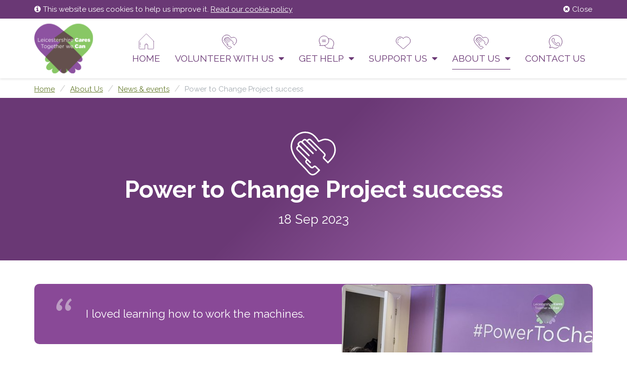

--- FILE ---
content_type: text/html; charset=utf-8
request_url: https://www.leicestershirecares.co.uk/about-charity/news-events-/power-to-change-project/
body_size: 30867
content:

<!doctype html>
<!--[if lt IE 7]><html class="no-js lt-ie9 lt-ie8 lt-ie7" lang="en"> <![endif]-->
<!--[if (IE 7)&!(IEMobile)]><html class="no-js lt-ie9 lt-ie8" lang="en"><![endif]-->
<!--[if (IE 8)&!(IEMobile)]><html class="no-js lt-ie9" lang="en"><![endif]-->
<!--[if gt IE 8]><!--> <html class="no-js" lang="en"><!--<![endif]-->
    <head>
        <meta charset="utf-8"/>
        <meta http-equiv="X-UA-Compatible" content="IE=edge"/>
        <meta name="viewport" content="width=device-width, initial-scale=1.0"/>
        
        <title>Power to Change Project success | Leicestershire Cares</title>
        <meta name="description" content=""/>
        <meta name="author" content="Leicestershire Cares">
        
        
        <link href="https://fonts.googleapis.com/css?family=Catamaran" rel="stylesheet"> <!-- for blockquotes -->
        <link href="https://fonts.googleapis.com/css?family=Raleway:400,500,700" rel="stylesheet">
        <link rel="stylesheet" href="/static/CACHE/css/798050d945d6.css" type="text/css" />
        

        
        
        <script src="/static/js/libs/modernizr.js"></script>
        <!--[if lt IE 9]>
            <script src="https://oss.maxcdn.com/html5shiv/3.7.3/html5shiv.min.js"></script>
            <script src="https://oss.maxcdn.com/respond/1.4.2/respond.min.js"></script>
        <![endif]-->
        
        <link rel="apple-touch-icon" sizes="180x180" href="/static/img/favicon/apple-touch-icon.png">
        <link rel="icon" type="image/png" sizes="32x32" href="/static/img/favicon/favicon-32x32.png">
        <link rel="icon" type="image/png" sizes="16x16" href="/static/img/favicon/favicon-16x16.png">
        <link rel="manifest" href="/static/img/favicon/site.webmanifest">
        <link rel="mask-icon" href="/static/img/favicon/safari-pinned-tab.svg" color="#5bbad5">
        <meta name="msapplication-TileColor" content="#da532c">
        <meta name="theme-color" content="#ffffff">
    </head>
    <body>
        <a id="top" name="top"></a>
        <a href="#main" class="sr-only">Skip to content</a>
        <a href="#main-nav" class="sr-only">Skip to main menu</a>
        

        
            
            

            
                <div id="global-cookie-message">
                    <div class="container">
                        <button id="dismiss-cookies" class="btn btn-link"><i class="fa fa-times-circle" aria-hidden="true"></i>Close</button>
                        <p><i class="fa fa-info-circle" aria-hidden="true"></i>This website uses cookies to help us improve it. <a href="/cookies-policy/">Read our cookie policy</a></p>
                    </div>
                </div>
            
        

        <header id="header-main">
            <div class="container">
                <div class="navigation">
                    <nav class="navbar" role="navigation" id="main-nav">
                        <div class="navbar-header-nav">
                            <button type="button" class="navbar-toggle" data-toggle="collapse" data-target="#navbar">
                                <span class="icon-bar"></span>
                                <span class="icon-bar"></span>
                                <span class="icon-bar"></span>
                                <span class="nav-text-mobile">Menu</span>
                            </button>
                        </div>
                        
                        <div class="navbar-header">
                            <a class="logo" href="/" title="Go to home page"><img src="/static/img/logo.svg" alt="Leicestershire Cares" /></a>
                        </div>
                        <div id="navbar" class="navbar-collapse collapse">
                            <div class="main-menu">
                                

<ul class="nav navbar-nav">
    
        <li class="">
            <a href="/"><?xml version="1.0" encoding="utf-8"?><!-- Generator: Adobe Illustrator 15.1.0, SVG Export Plug-In . SVG Version: 6.00 Build 0)  --><!DOCTYPE svg PUBLIC "-//W3C//DTD SVG 1.1//EN" "http://www.w3.org/Graphics/SVG/1.1/DTD/svg11.dtd"><svg version="1.1" id="Layer_1" xmlns="http://www.w3.org/2000/svg" xmlns:xlink="http://www.w3.org/1999/xlink" x="0px" y="0px"
	 width="100px" height="100px" viewBox="0 0 33 34" enable-background="new 0 0 33 34" xml:space="preserve"><title>if_jee-66_2180674</title><desc>Created with Sketch.</desc><g id="Icons"><g><path fill="none" stroke="#6A3875" stroke-width="0.7" stroke-linecap="round" stroke-linejoin="round" stroke-miterlimit="10" d="
			M13.897,24.625c0.448-1.151,1.569-1.957,2.883-1.957c0.869,0,1.646,0.343,2.197,0.91c0.301,0.301,0.539,0.658,0.689,1.047"/><path fill="none" stroke="#6A3875" stroke-width="0.7" stroke-linecap="round" stroke-linejoin="round" stroke-miterlimit="10" d="
			M32.175,17.247v14.421c0,0.809-0.656,1.467-1.466,1.467h-10.82v-7.359c0-0.402-0.074-0.791-0.223-1.15
			c-0.15-0.389-0.389-0.746-0.689-1.047c-0.551-0.567-1.328-0.91-2.197-0.91c-1.314,0-2.435,0.806-2.883,1.957
			c-0.15,0.359-0.225,0.748-0.225,1.15v7.359H2.852c-0.81,0-1.465-0.658-1.465-1.467V17.247c0-0.652,0.259-1.276,0.72-1.738
			L15.744,1.872c0.574-0.574,1.501-0.574,2.075,0l13.638,13.637C31.917,15.971,32.175,16.595,32.175,17.247z"/><line fill="none" stroke="#6A3875" stroke-width="0.7" stroke-linecap="round" stroke-linejoin="round" stroke-miterlimit="10" x1="3.863" y1="19.539" x2="3.863" y2="25.07"/><line fill="none" stroke="#6A3875" stroke-width="0.7" stroke-linecap="round" stroke-linejoin="round" stroke-miterlimit="10" x1="3.863" y1="27.55" x2="3.863" y2="28.88"/></g></g></svg>

                Home</a>
            
        </li>       
    
        <li class=" dropdown">
            <a href="/volunteering-opportunities/" class="dropdown-toggle" id="ddtoggle_964" data-toggle="dropdown" data-hover="dropdown" data-delay="200" data-close-others="true" aria-haspopup="true" aria-expanded="false"><?xml version="1.0" encoding="utf-8"?><!-- Generator: Adobe Illustrator 15.1.0, SVG Export Plug-In . SVG Version: 6.00 Build 0)  --><!DOCTYPE svg PUBLIC "-//W3C//DTD SVG 1.1//EN" "http://www.w3.org/Graphics/SVG/1.1/DTD/svg11.dtd"><svg version="1.1" id="Layer_1" xmlns="http://www.w3.org/2000/svg" xmlns:xlink="http://www.w3.org/1999/xlink" x="0px" y="0px"
	 width="100px" height="100px" viewBox="0 0 33 34" enable-background="new 0 0 33 34" xml:space="preserve"><path fill="none" stroke="#6A3875" stroke-linecap="round" stroke-linejoin="round" stroke-miterlimit="10" d="M20.498,29.829
	c-0.394,0.377-0.78,0.763-1.156,1.16c-0.933,0.984-2.192,2.035-3.634,1.954c-1.398-0.079-2.413-1.303-3.213-2.326
	C9.735,27.09,5.965,24.39,3.597,20.555c-0.873-1.416-1.592-2.921-2.064-4.519c-2.262-7.65,5.255-14.776,12.7-11.874
	c2.487,0.969,4.494,3.423,5.85,5.643c0.223-0.088,2.856-1.139,3.195-1.216c3.392-0.77,6.713,1.126,7.754,4.338
	c1.111,3.43-0.064,6.792-2.399,9.399c-0.668,0.746-1.381,1.473-2.116,2.172"/><path fill="none" stroke="#6A3875" stroke-linecap="round" stroke-linejoin="round" stroke-miterlimit="10" d="M26.517,24.499
	l-2.597-2.598c0,0-0.946-0.812-0.159-1.516l0.237-0.235c0,0,1.008-0.889-0.076-1.973l-9.203-9.202
	c-1.166-1.167-2.055-0.098-2.055-0.098l-0.71,0.71l6.368,6.367"/><path fill="none" stroke="#6A3875" stroke-linecap="round" stroke-linejoin="round" stroke-miterlimit="10" d="M14.24,24.454
	l-1.992-1.992l-0.816,0.816c-0.62,0.618,0.266,1.493,0.266,1.493l2.652,2.652c0,0,1.053,1.234,2.035,0.253l0.26-0.261
	c0,0,0.637-0.805,1.584,0.143l2.269,2.271"/><path fill="none" stroke="#6A3875" stroke-linecap="round" stroke-linejoin="round" stroke-miterlimit="10" d="M16.155,18.123
	l-7.884-7.885l1.165-1.164c0,0,0.939-1.073,1.989-0.022l0.533,0.533"/><line fill="none" stroke="#6A3875" stroke-linecap="round" stroke-linejoin="round" stroke-miterlimit="10" x1="13.351" y1="19.657" x2="6.457" y2="12.763"/><path fill="none" stroke="#6A3875" stroke-linecap="round" stroke-linejoin="round" stroke-miterlimit="10" d="M12.239,22.471
	l-6.626-6.627c0,0-1.204-1.033-0.29-1.947l1.134-1.134l1.516,1.517"/><path fill="none" stroke="#6A3875" stroke-linecap="round" stroke-linejoin="round" stroke-miterlimit="10" d="M9.153,11.12
	l-0.659-0.66c0,0-0.744-0.97-1.656-0.058l-0.576,0.576c-0.896,0.896,0.195,1.785,0.195,1.785"/></svg>

                Volunteer With Us
                <i class="fa fa-caret-down fa-right" aria-hidden="true"></i></a>
            
                

	<ul class="dropdown-menu" aria-labelledby="ddtoggle_964">
	
	    <li class="">
	        <a href="/volunteering-opportunities/volunteer-schools/">Volunteer in Schools</a>
	        
	    </li>
	
	    <li class="">
	        <a href="/volunteering-opportunities/volunteer-community/">Volunteer in the Community</a>
	        
	    </li>
	
	    <li class="">
	        <a href="/volunteering-opportunities/violence-intervention-project-vip/">Volunteer On Youth Projects</a>
	        
	    </li>
	
	</ul>


            
        </li>       
    
        <li class=" dropdown">
            <a href="/get-help/" class="dropdown-toggle" id="ddtoggle_4" data-toggle="dropdown" data-hover="dropdown" data-delay="200" data-close-others="true" aria-haspopup="true" aria-expanded="false"><?xml version="1.0" encoding="utf-8"?><!-- Generator: Adobe Illustrator 15.1.0, SVG Export Plug-In . SVG Version: 6.00 Build 0)  --><!DOCTYPE svg PUBLIC "-//W3C//DTD SVG 1.1//EN" "http://www.w3.org/Graphics/SVG/1.1/DTD/svg11.dtd"><svg version="1.1" id="Layer_1" xmlns="http://www.w3.org/2000/svg" xmlns:xlink="http://www.w3.org/1999/xlink" x="0px" y="0px"
	 width="100px" height="100px" viewBox="0 0 33 34" enable-background="new 0 0 33 34" xml:space="preserve"><title>if_jee-66_2180674</title><desc>Created with Sketch.</desc><path fill="none" stroke="#6A3875" stroke-linecap="round" stroke-linejoin="round" stroke-miterlimit="10" d="M12.607,25.566
	c1.756,3.655,5.424,6.007,9.478,6.079h8.787c0,0-2.596-1.184-0.532-4.654c3.014-4.701,1.646-10.955-3.055-13.969
	c-1.461-0.936-3.137-1.481-4.868-1.582c-0.651-0.037-1.305-0.011-1.952,0.077"/><path fill="none" stroke="#6A3875" stroke-linecap="round" stroke-linejoin="round" stroke-miterlimit="10" d="M2.667,21.078
	c-3.014-4.7-1.647-10.955,3.053-13.969s10.955-1.647,13.97,3.053c1.179,1.838,1.73,4.008,1.573,6.187
	c-0.367,5.186-5.162,9.383-10.342,9.383H2.136C2.136,25.731,4.731,24.55,2.667,21.078z"/><line fill="none" stroke="#6A3875" stroke-linecap="round" stroke-miterlimit="10" x1="7.634" y1="14.498" x2="14.73" y2="14.498"/><line fill="none" stroke="#6A3875" stroke-linecap="round" stroke-miterlimit="10" x1="7.634" y1="17.454" x2="14.73" y2="17.454"/></svg>

                Get help
                <i class="fa fa-caret-down fa-right" aria-hidden="true"></i></a>
            
                

	<ul class="dropdown-menu" aria-labelledby="ddtoggle_4">
	
	    <li class="">
	        <a href="/get-help/individuals/">For young people</a>
	        
	    </li>
	
	    <li class="">
	        <a href="/get-help/get-businesses/">For business</a>
	        
	    </li>
	
	    <li class="">
	        <a href="/get-help/schools/">For schools</a>
	        
	    </li>
	
	    <li class="">
	        <a href="/get-help/community-groups/">For community groups</a>
	        
	    </li>
	
	</ul>


            
        </li>       
    
        <li class=" dropdown">
            <a href="/support-us/" class="dropdown-toggle" id="ddtoggle_5" data-toggle="dropdown" data-hover="dropdown" data-delay="200" data-close-others="true" aria-haspopup="true" aria-expanded="false"><?xml version="1.0" encoding="utf-8"?><!-- Generator: Adobe Illustrator 15.1.0, SVG Export Plug-In . SVG Version: 6.00 Build 0)  --><!DOCTYPE svg PUBLIC "-//W3C//DTD SVG 1.1//EN" "http://www.w3.org/Graphics/SVG/1.1/DTD/svg11.dtd"><svg version="1.1" id="Layer_1" xmlns="http://www.w3.org/2000/svg" xmlns:xlink="http://www.w3.org/1999/xlink" x="0px" y="0px"
	 width="100px" height="100px" viewBox="0 0 33 34" enable-background="new 0 0 33 34" xml:space="preserve"><g id="Icons"><g><path fill="none" stroke="#6A3875" stroke-linecap="round" stroke-linejoin="round" stroke-miterlimit="10" d="M16.215,10.837
			l1.156-1.014c1.593-1.399,3.555-2.09,5.534-2.09c2.313,0,4.599,0.948,6.256,2.798c2.958,3.345,2.748,8.379-0.386,11.468
			l-11.203,9.957c-0.775,0.687-1.941,0.687-2.715,0L3.67,21.999c-3.136-3.072-3.345-8.123-0.386-11.468
			c1.656-1.85,3.94-2.798,6.255-2.798c1.963,0,3.94,0.691,5.532,2.09L16.215,10.837"/><path fill="none" stroke="#6A3875" stroke-linecap="round" stroke-linejoin="round" stroke-miterlimit="10" d="M4.801,15.185
			c0.122-0.512,0.313-1.012,0.575-1.485c0.207-0.375,0.457-0.732,0.751-1.065c1.175-1.312,2.796-1.985,4.439-1.985"/><path fill="none" stroke="#6A3875" stroke-linecap="round" stroke-linejoin="round" stroke-miterlimit="10" d="M5.458,19.567
			c-0.332-0.564-0.565-1.172-0.695-1.8"/></g></g></svg>

                Support us
                <i class="fa fa-caret-down fa-right" aria-hidden="true"></i></a>
            
                

	<ul class="dropdown-menu" aria-labelledby="ddtoggle_5">
	
	    <li class="">
	        <a href="/support-us/donate-leicestershire-cares/">Donate</a>
	        
	    </li>
	
	    <li class="">
	        <a href="/support-us/become-business-member/">Become a business member</a>
	        
	    </li>
	
	    <li class="">
	        <a href="/support-us/become-community-partner/">Become a community partner</a>
	        
	    </li>
	
	    <li class="">
	        <a href="/support-us/togetherwecare-christmas/">#BagsOfHope</a>
	        
	    </li>
	
	</ul>


            
        </li>       
    
        <li class="ancestor dropdown">
            <a href="/about-charity/" class="dropdown-toggle" id="ddtoggle_6" data-toggle="dropdown" data-hover="dropdown" data-delay="200" data-close-others="true" aria-haspopup="true" aria-expanded="false"><?xml version="1.0" encoding="utf-8"?><!-- Generator: Adobe Illustrator 15.1.0, SVG Export Plug-In . SVG Version: 6.00 Build 0)  --><!DOCTYPE svg PUBLIC "-//W3C//DTD SVG 1.1//EN" "http://www.w3.org/Graphics/SVG/1.1/DTD/svg11.dtd"><svg version="1.1" id="Layer_1" xmlns="http://www.w3.org/2000/svg" xmlns:xlink="http://www.w3.org/1999/xlink" x="0px" y="0px"
	 width="100px" height="100px" viewBox="0 0 33 34" enable-background="new 0 0 33 34" xml:space="preserve"><path fill="none" stroke="#6A3875" stroke-linecap="round" stroke-linejoin="round" stroke-miterlimit="10" d="M20.498,29.829
	c-0.394,0.377-0.78,0.763-1.156,1.16c-0.933,0.984-2.192,2.035-3.634,1.954c-1.398-0.079-2.413-1.303-3.213-2.326
	C9.735,27.09,5.965,24.39,3.597,20.555c-0.873-1.416-1.592-2.921-2.064-4.519c-2.262-7.65,5.255-14.776,12.7-11.874
	c2.487,0.969,4.494,3.423,5.85,5.643c0.223-0.088,2.856-1.139,3.195-1.216c3.392-0.77,6.713,1.126,7.754,4.338
	c1.111,3.43-0.064,6.792-2.399,9.399c-0.668,0.746-1.381,1.473-2.116,2.172"/><path fill="none" stroke="#6A3875" stroke-linecap="round" stroke-linejoin="round" stroke-miterlimit="10" d="M26.517,24.499
	l-2.597-2.598c0,0-0.946-0.812-0.159-1.516l0.237-0.235c0,0,1.008-0.889-0.076-1.973l-9.203-9.202
	c-1.166-1.167-2.055-0.098-2.055-0.098l-0.71,0.71l6.368,6.367"/><path fill="none" stroke="#6A3875" stroke-linecap="round" stroke-linejoin="round" stroke-miterlimit="10" d="M14.24,24.454
	l-1.992-1.992l-0.816,0.816c-0.62,0.618,0.266,1.493,0.266,1.493l2.652,2.652c0,0,1.053,1.234,2.035,0.253l0.26-0.261
	c0,0,0.637-0.805,1.584,0.143l2.269,2.271"/><path fill="none" stroke="#6A3875" stroke-linecap="round" stroke-linejoin="round" stroke-miterlimit="10" d="M16.155,18.123
	l-7.884-7.885l1.165-1.164c0,0,0.939-1.073,1.989-0.022l0.533,0.533"/><line fill="none" stroke="#6A3875" stroke-linecap="round" stroke-linejoin="round" stroke-miterlimit="10" x1="13.351" y1="19.657" x2="6.457" y2="12.763"/><path fill="none" stroke="#6A3875" stroke-linecap="round" stroke-linejoin="round" stroke-miterlimit="10" d="M12.239,22.471
	l-6.626-6.627c0,0-1.204-1.033-0.29-1.947l1.134-1.134l1.516,1.517"/><path fill="none" stroke="#6A3875" stroke-linecap="round" stroke-linejoin="round" stroke-miterlimit="10" d="M9.153,11.12
	l-0.659-0.66c0,0-0.744-0.97-1.656-0.058l-0.576,0.576c-0.896,0.896,0.195,1.785,0.195,1.785"/></svg>

                About Us
                <i class="fa fa-caret-down fa-right" aria-hidden="true"></i></a>
            
                

	<ul class="dropdown-menu" aria-labelledby="ddtoggle_6">
	
	    <li class="">
	        <a href="/about-charity/vision-mission-and-values/">Vision, mission and values</a>
	        
	    </li>
	
	    <li class="">
	        <a href="/about-charity/our-approach/">Our approach</a>
	        
	    </li>
	
	    <li class="ancestor">
	        <a href="/about-charity/news-events-/">News &amp; events</a>
	        
	    </li>
	
	    <li class="">
	        <a href="/about-charity/case-studies/">Case studies</a>
	        
	    </li>
	
	    <li class="">
	        <a href="/about-charity/our-people/">Our people</a>
	        
	    </li>
	
	    <li class="">
	        <a href="/about-charity/board-members/">Board members</a>
	        
	    </li>
	
	    <li class="">
	        <a href="/about-charity/job-vacancies/">Job vacancies</a>
	        
	    </li>
	
	    <li class="">
	        <a href="/about-charity/safeguarding/">Safeguarding</a>
	        
	    </li>
	
	    <li class="">
	        <a href="/about-charity/green-action-plan/">Climate Change</a>
	        
	    </li>
	
	    <li class="">
	        <a href="/about-charity/media-library/">Media Library</a>
	        
	    </li>
	
	</ul>


            
        </li>       
    
        <li class="">
            <a href="/contact-us/"><?xml version="1.0" encoding="utf-8"?><!-- Generator: Adobe Illustrator 15.1.0, SVG Export Plug-In . SVG Version: 6.00 Build 0)  --><!DOCTYPE svg PUBLIC "-//W3C//DTD SVG 1.1//EN" "http://www.w3.org/Graphics/SVG/1.1/DTD/svg11.dtd"><svg version="1.1" id="Layer_1" xmlns="http://www.w3.org/2000/svg" xmlns:xlink="http://www.w3.org/1999/xlink" x="0px" y="0px"
	 width="100px" height="100px" viewBox="0 0 33 34" enable-background="new 0 0 33 34" xml:space="preserve"><title>if_jee-66_2180674</title><desc>Created with Sketch.</desc><g id="Watsapp"><path fill="none" stroke="#6A3875" stroke-linecap="round" stroke-linejoin="round" stroke-miterlimit="10" d="M22.983,25.183
		c-0.764,0.223-1.533,0.279-2.027,0.141c-0.971-0.271-4.188-1.113-6.284-3.067c-2.097-1.956-3.795-4.016-4.49-5.533
		c-0.695-1.52-0.657-2.419-0.618-2.844c0.039-0.424,0.262-2.392,1.58-3.235c0,0,0.439-0.277,0.668-0.277c0.23,0,1.281,0,1.281,0
		s0.343,0.058,0.502,0.417c0.158,0.357,1.238,2.897,1.317,3.092c0.081,0.197,0.29,0.682-0.046,1.116
		c-0.338,0.434-1.041,1.242-1.041,1.242s-0.277,0.253-0.036,0.652c0.241,0.399,1.09,1.716,2.2,2.712
		c1.11,0.993,2.47,1.726,3.149,1.949c0.679,0.222,0.825-0.072,1.086-0.409c0.259-0.333,1.069-1.355,1.069-1.355
		s0.276-0.408,0.825-0.158c0.549,0.251,3.215,1.541,3.215,1.541s0.325,0.057,0.343,0.42c0.018,0.361,0.309,2.909-0.613,4.398
		c-0.525,1.141-3.372,5.389-7.727,5.407c-4.019,0.019-7.53-2.262-7.53-2.262l-5.138,1.677l1.667-4.973c0,0-2.664-3.688-2.664-8.106
		C3.672,10.179,9.791,4.061,17.335,4.061c7.548,0,13.666,6.118,13.666,13.665c0,3.73-1.496,7.111-3.919,9.577"/></g></svg>

                Contact us</a>
            
        </li>       
    
</ul> 
                                <h4 class="hidden-gfb nav-title-mobile">Navigation</h4>
                                
                                <button type="button" class="hidden-gfb close-btn btn btn-primary btn-sm" data-toggle="collapse" data-target="#navbar" aria-label="Close" aria-expanded="true"><span aria-hidden="true">×</span> Close</button>
                            </div>
                        </div>
                    </nav>
                </div>
            </div>
        </header>
                   
        
            <main id="main"> 

                
    

    


    <nav aria-label="Breadcrumb" class="breadcrumb-wrap">
        <div class="container">
            <ol class="breadcrumb">
                
                    
                
                    
                        <li>
                            <a href="/">Home</a>
                        </li>
                    
                
                    
                        <li>
                            <a href="/about-charity/">About Us</a>
                        </li>
                    
                
                    
                        <li>
                            <a href="/about-charity/news-events-/">News &amp; events</a>
                        </li>
                    
                
                <li>
                    <a aria-current="page" href="/about-charity/news-events-/power-to-change-project/">Power to Change Project success</a>
                </li>
            </ol>
        </div>
    </nav>



    <header>
        <div class="container icon-title">

            <h1 class="h2 text-center" id="content"><?xml version="1.0" encoding="utf-8"?><!-- Generator: Adobe Illustrator 15.1.0, SVG Export Plug-In . SVG Version: 6.00 Build 0)  --><!DOCTYPE svg PUBLIC "-//W3C//DTD SVG 1.1//EN" "http://www.w3.org/Graphics/SVG/1.1/DTD/svg11.dtd"><svg version="1.1" id="Layer_1" xmlns="http://www.w3.org/2000/svg" xmlns:xlink="http://www.w3.org/1999/xlink" x="0px" y="0px"
	 width="100px" height="100px" viewBox="0 0 33 34" enable-background="new 0 0 33 34" xml:space="preserve"><path fill="none" stroke="#6A3875" stroke-linecap="round" stroke-linejoin="round" stroke-miterlimit="10" d="M20.498,29.829
	c-0.394,0.377-0.78,0.763-1.156,1.16c-0.933,0.984-2.192,2.035-3.634,1.954c-1.398-0.079-2.413-1.303-3.213-2.326
	C9.735,27.09,5.965,24.39,3.597,20.555c-0.873-1.416-1.592-2.921-2.064-4.519c-2.262-7.65,5.255-14.776,12.7-11.874
	c2.487,0.969,4.494,3.423,5.85,5.643c0.223-0.088,2.856-1.139,3.195-1.216c3.392-0.77,6.713,1.126,7.754,4.338
	c1.111,3.43-0.064,6.792-2.399,9.399c-0.668,0.746-1.381,1.473-2.116,2.172"/><path fill="none" stroke="#6A3875" stroke-linecap="round" stroke-linejoin="round" stroke-miterlimit="10" d="M26.517,24.499
	l-2.597-2.598c0,0-0.946-0.812-0.159-1.516l0.237-0.235c0,0,1.008-0.889-0.076-1.973l-9.203-9.202
	c-1.166-1.167-2.055-0.098-2.055-0.098l-0.71,0.71l6.368,6.367"/><path fill="none" stroke="#6A3875" stroke-linecap="round" stroke-linejoin="round" stroke-miterlimit="10" d="M14.24,24.454
	l-1.992-1.992l-0.816,0.816c-0.62,0.618,0.266,1.493,0.266,1.493l2.652,2.652c0,0,1.053,1.234,2.035,0.253l0.26-0.261
	c0,0,0.637-0.805,1.584,0.143l2.269,2.271"/><path fill="none" stroke="#6A3875" stroke-linecap="round" stroke-linejoin="round" stroke-miterlimit="10" d="M16.155,18.123
	l-7.884-7.885l1.165-1.164c0,0,0.939-1.073,1.989-0.022l0.533,0.533"/><line fill="none" stroke="#6A3875" stroke-linecap="round" stroke-linejoin="round" stroke-miterlimit="10" x1="13.351" y1="19.657" x2="6.457" y2="12.763"/><path fill="none" stroke="#6A3875" stroke-linecap="round" stroke-linejoin="round" stroke-miterlimit="10" d="M12.239,22.471
	l-6.626-6.627c0,0-1.204-1.033-0.29-1.947l1.134-1.134l1.516,1.517"/><path fill="none" stroke="#6A3875" stroke-linecap="round" stroke-linejoin="round" stroke-miterlimit="10" d="M9.153,11.12
	l-0.659-0.66c0,0-0.744-0.97-1.656-0.058l-0.576,0.576c-0.896,0.896,0.195,1.785,0.195,1.785"/></svg>

                Power to Change Project success</h1>

            <p class="h4 publish-date">18 Sep 2023</p>

        </div>

    </header>

    
        <div class="container">
            <div class="content">
                


    


    <div class="block block-image align-right">
        
            <a href="/uploads/images/IMG-20230821-WA0009.max-1200x1200.jpg" class="thumbnail rm-external" data-width="1200" data-height="900"  data-fancybox><img alt="Learning how to use the technical equipment" class="img-responsive" height="412" src="/uploads/images/IMG-20230821-WA0009.max-550x550.jpg" width="550"><span class="zoom">View larger<i class="fa fa-search-plus fa-right" aria-label="Zoom"></i></span></a>

            

        
    </div>



    <div class="block block-quote">
    <blockquote>
        <p>I loved learning how to work the machines.</p>
        
        
    </blockquote>
</div>


    

<div class="block block-text">
    <div class="rich-text"><p></p><p>MR started attending Leicestershire Cares <b>Power to Change</b> media workshops back in August. During our first few sessions, he was very withdrawn and was reluctant to join in the group discussions. However, over time MR has spoken more about his life in Syria during the war, being shot and eventually fleeing to the UK with his family.</p><p>Since being in the UK, MR has been attending school and is achieving his educational goals. Sadly, he has experienced bullying and was seriously assaulted which has understandably, shattered his self-confidence.</p><p>Since joining the <b>Power to Change</b> workshops he has noticeably grown in confidence and is now a valued member of the group and has made some trusted friends. MR has successfully completed four weeks of podcast training and has demonstrated that he has leant and understood the training by setting up and directing one of our weekly podcasts.</p><p>“I enjoyed learning how to use the machines”</p><p>MR has expressed that these sessions has helped him with his confidence and is now feeling happy within himself and ready to enjoy the next phase of his life. Leicestershire Cares are proud to be part of his journey so far and will continue to support him.</p></div>
</div>



                
    <div id="see-more">
        <hr />
        <p class="see-more"><a href="/about-charity/news-events-/"><i class="fa fa-chevron-circle-left" aria-hidden="true"></i>See more news &amp; events</a></p>
    </div>

            </div>
        </div>
    



            </main>
        

        

        <footer id="footer">
            <div class="container">
                
                <div class="logo-footer hidden-xs">
                    <a class="logo" href="/" title="Go to home page">
                        <div class="footer-logo">
                            <img src="/static/img/logo-footer.png" alt="Leicestershire Cares" />
                        </div>
                    </a>
                </div>
                
                <div class="row footer-content">
                    <div class="col-sm-6 footer-left-section">
                        <p id="copyright">
                            <strong>&copy; 2026 Leicestershire Cares</strong>
                            <br />Registered charity no: 1103568
                            <br />Company reg no: 4914588
                            <br />VAT no: 844 3635 20
                        </p>

                        <ul class="list-unstyled contact-methods">
                            


     <li><a href="tel:01162756490" class="rm-external"><i class="fa fa-fw fa-phone" aria-hidden="true"></i><span class="sr-only">Telephone</span>0116 2756490</a></li>



     <li><a href="mailto:info@leicestershirecares.co.uk" class="rm-external"><i class="fa fa-fw fa-envelope" aria-hidden="true"></i>Email us</a></li>



    <li class="separator"></li>



    <li><a href="https://www.facebook.com/profile.php?id=100013833183286" class="rm-external"><i class="fa fa-fw fa-facebook" aria-hidden="true"></i>Facebook</a></li>


    <li><a href="https://twitter.com/LeicsCares" class="rm-external"><i class="fa fa-fw fa-twitter" aria-hidden="true"></i>Twitter</span></a></li>


    <li><a href="https://www.instagram.com/leicscares/" class="rm-external"><i class="fa fa-fw fa-instagram" aria-hidden="true"></i>Instagram</a></li>


    <li><a href="https://www.linkedin.com/company/leicestershire-cares-ltd/?viewAsMember=true" class="rm-external"><i class="fa fa-fw fa-linkedin" aria-hidden="true"></i>LinkedIn</a></li>




    <li><a href="https://www.youtube.com/channel/UCGR-uiNaGxYrQp9kOYmisCQ" class="rm-external"><i class="fa fa-fw fa-youtube" aria-hidden="true"></i>YouTube</a></li>




    
        <li><a href="https://www.tiktok.com/@leicestershirecares" class="rm-external">
            <img style="padding-right: 5px;" src="/static/icons/tiktok.png" />TikTok</a>
        </li>
    

                        </ul>

                        

                            <hr />

                            
                                <p id="privacy"><a href="/privacy-policy/">Privacy policy</a></p>
                            

                            
                                <p id="footer-cookie-message">This website uses cookies to help us improve it. <a href="/cookies-policy/">Read our cookie policy</a></p>
                            

                            <hr />

                        
                            
                    </div>
                    
                    <div class="col-sm-6 footer-right-section">
                        
                            <div class="alert alert-danger">
                                <p>It seems we're having difficulty fetching our latest tweets. You can always see them on Twitter though: <a href="https://twitter.com/LeicsCares">@LeicsCares</a></p>
                            </div>
                        

                    </div>
                </div>

                <p id="rkh"><a href="https://www.rkh.co.uk/" title="Web design and development, Leicester">Website by Rock Kitchen Harris</a></p>

            </div>
        </footer>

        <script src="https://ajax.googleapis.com/ajax/libs/jquery/3.2.1/jquery.min.js"></script>
        <script>
            if (typeof jQuery === 'undefined') { document.write(unescape('%3Cscript%20src%3D%22/static/js/libs/jquery.min.js%22%3E%3C/script%3E')); }
        </script>

        <script type="text/javascript">
            var COOKIE_AGE_DAYS = 360,
                MEDIA_URL = "/uploads/",
                DOCUMENT_URL = "/documents/";
        </script>

        <script type="text/javascript" src="/static/CACHE/js/196dd3d74076.js"></script>

        <!--[if IE]>
            <script src="/static/js/libs/placeholders.js"></script>
        <![endif]-->
        
        

        <script>
                    window.ga=window.ga||function(){(ga.q=ga.q||[]).push(arguments)};ga.l=+new Date;
                    ga('create', 'UA-132988895-1', 'auto');

                    
                    // ga('require', 'eventTracker', {
                    //     events: ['click', 'auxclick', 'contextmenu']
                    // });

                    
                    ga('require', 'outboundLinkTracker', {
                        events: ['click', 'auxclick', 'contextmenu']
                    });

                    
                    ga('require', 'cleanUrlTracker');

                    
                    ga('require', 'urlChangeTracker');

                    ga('send', 'pageview');
                </script><script async src="https://www.google-analytics.com/analytics.js"></script><script async src="/static/js/libs/autotrack/autotrack.js"></script>
    </body>
</html>


--- FILE ---
content_type: text/plain
request_url: https://www.google-analytics.com/j/collect?v=1&_v=j102&a=1665136225&t=pageview&_s=1&dl=https%3A%2F%2Fwww.leicestershirecares.co.uk%2Fabout-charity%2Fnews-events-%2Fpower-to-change-project%2F&dp=%2Fabout-charity%2Fnews-events-%2Fpower-to-change-project%2F&ul=en-us%40posix&dt=Power%20to%20Change%20Project%20success%20%7C%20Leicestershire%20Cares&sr=1280x720&vp=1280x720&_u=aGBAAEADAAAAACAMI~&jid=557357392&gjid=110045921&cid=1230391283.1768903513&tid=UA-132988895-1&_gid=459705172.1768903513&_r=1&_slc=1&_av=2.4.1&_au=121&did=i5iSjo&z=1751103702
body_size: -455
content:
2,cG-6Q31H93VQR

--- FILE ---
content_type: image/svg+xml
request_url: https://www.leicestershirecares.co.uk/static/img/logo.svg
body_size: 93280
content:
<?xml version="1.0" encoding="UTF-8"?>
<svg width="495px" height="420px" viewBox="0 0 495 420" version="1.1" xmlns="http://www.w3.org/2000/svg" xmlns:xlink="http://www.w3.org/1999/xlink">
    <!-- Generator: Sketch 49 (51002) - http://www.bohemiancoding.com/sketch -->
    <title>Screen Shot 2018-05-11 at 10.42.59 copy</title>
    <desc>Created with Sketch.</desc>
    <defs></defs>
    <g id="Page-1" stroke="none" stroke-width="1" fill="none" fill-rule="evenodd">
        <image id="Screen-Shot-2018-05-11-at-10.42.59-copy" x="-8" y="-10" width="513" height="440" xlink:href="[data-uri]"></image>
    </g>
</svg>